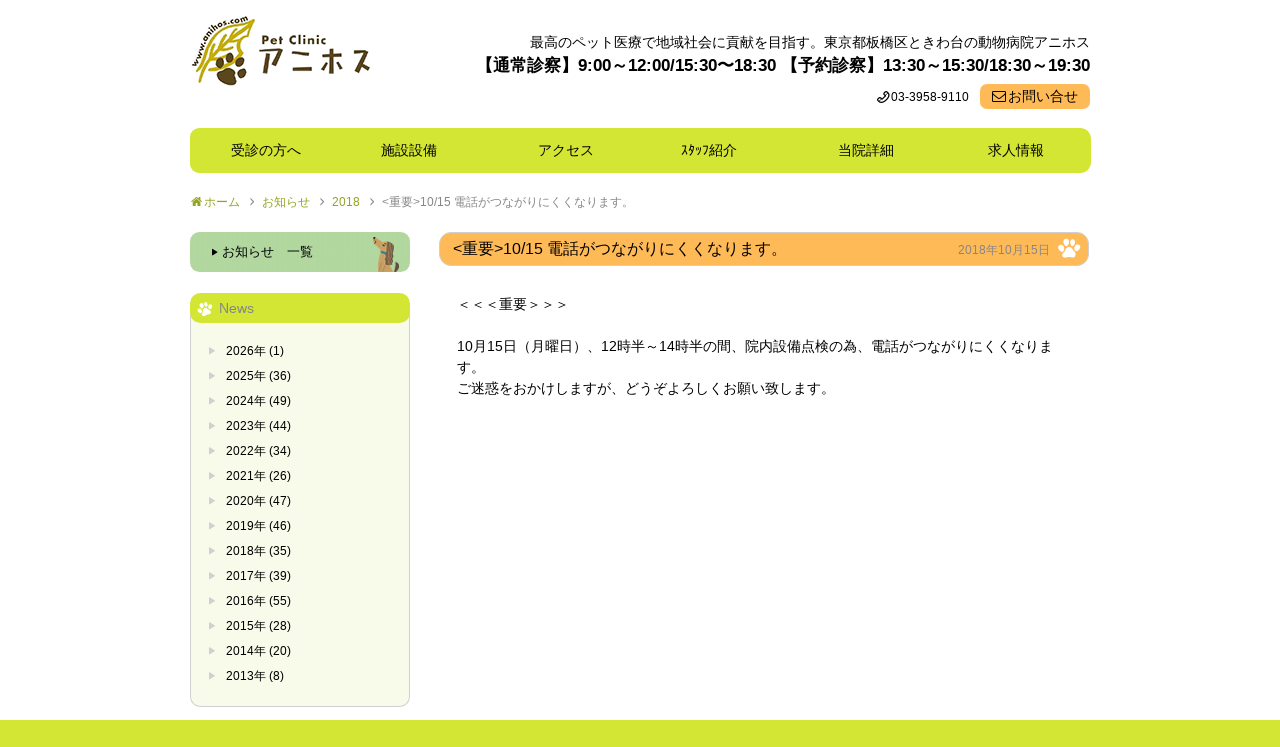

--- FILE ---
content_type: text/html; charset=UTF-8
request_url: https://www.anihos.com/notice/k=399/
body_size: 10826
content:
<!DOCTYPE html>
<html lang="ja">
<head>
<meta charset="utf-8">
<meta name="author" content="CUBIT Technical Team">
<meta name="generator" content="coBiT-MOBILE">
<meta name="keywords" content="板橋区,練馬区,北区,豊島区,和光市,動物病院,ペットクリニック,アニホス,低侵襲外科,高度獣医療">
<meta name="description" content="和光市やときわ台、板橋で動物病院をお探しならPetclinicアニホスへ。埼玉県和光市・練馬など各地からアクセス便利な動物病院です。ときわ台、板橋、和光市近くの動物病院ならペットクリニックアニホスまでお気軽にどうぞ。">
<meta name="viewport" content="width=1024">
<meta property="og:site_name" content="東京都板橋区ときわ台の動物病院　Pet Clinicアニホス">
<meta property="og:url" content="http://www.anihos.com/notice/k=399/">
<meta property="og:title" content="東京都板橋区ときわ台の動物病院　Pet Clinicアニホス">
<meta property="og:type" content="website">
<meta property="og:description" content="「命に対する真剣な対話とこころのこもったふれあいを」をテーマとし、飼い主様にはサービスと喜びを、動物達には最高の医療と安らぎを、そして地域社会にはふれあいと貢献の提供を目指しています。当院が提供するのは、「診療」ではなく「真療」です。飼い主様と患者様が元気な身体だけでなく、「笑顔の見える心」を取り戻し、心豊かな生活を送れることを何よりも願っています。">
<meta property="og:image" content="http://www.anihos.com/common/anihos_ogp.png">
<link rel="shortcut icon" href="/common/favicon.ico">
<link rel="apple-touch-icon" href="/image/144_144/0fad1267796c9f562075500c074046f3.png">
<link rel="stylesheet" media="all" href="/common/allinit.css">
<link rel="stylesheet" media="all" href="/common/p/css/common.css">
<link rel="stylesheet" media="all" href="/common/p/css/swipebox.min.css">
<link rel="stylesheet" media="all" href="/common/p/css/main.css">
<link rel="alternate" type="application/rss+xml" title="RSS" href="/notice/index.rss">
<script src="/common/jquery.js"></script>
<script src="/common/browser.js"></script>
<script src="/common/p/js/common.js"></script>
<script src="/common/p/js/jquery.swipebox.min.js"></script>
<script>
$(function () {
	$('.swipebox').swipebox();
});
</script>
<!--[if lte IE 9]><script src="/common/p/js/html5shiv.js"></script><![endif]-->
<!--[if lte IE 8]><script src="/common/p/js/IE9.js"></script><![endif]-->
<!-- Google tag (gtag.js) -->
<script async src="https://www.googletagmanager.com/gtag/js?id=G-W3HNF5CG6H"></script>
<script>
  window.dataLayer = window.dataLayer || [];
  function gtag(){dataLayer.push(arguments);}
  gtag('js', new Date());

  gtag('config', 'G-W3HNF5CG6H');
</script><style type="text/css">
section[role="main"] > article > hgroup > h2 { border-left: 2px solid #C02631; }
</style>
<title>お知らせ | 東京都板橋区ときわ台の動物病院　Pet Clinicアニホス</title>
</head>
<body class="notice rasberry detail blog" itemscope itemtype="http://schema.org/MedicalWebPage">
<header role="banner" aria-label="header" itemscope itemtype="http://schema.org/WPHeader">
	<div>
		<h1 itemprop="name" title="東京都板橋区ときわ台の動物病院　Pet Clinicアニホス"><a href="/">
		東京都板橋区ときわ台の動物病院　Pet Clinicアニホス
		</a></h1>
		<div>
						<p itemprop="description"><span style="font-size: 1.2em;">最高のペット医療で地域社会に貢献を目指す。東京都板橋区ときわ台の動物病院アニホス</span><br /><span style="font-size: 1.4em;"><a href="https://anihos.com/consultation/"><strong>【通常診察】9:00～12:00/15:30〜18:30 【予約診察】13:30～15:30/18:30～19:30</strong></a></span></p>
						<address>
				<dl>
					<dt></dt><dd>03-3958-9110</dd>
				</dl>
				<a href="/contact/">お問い合せ</a>
			</address>
		</div>
				<nav role="navigation" aria-label="Global Navigation" itemscope itemtype="http://schema.org/SiteNavigationElement">
	<ul>
			<li data-expanded="true" ><a href="/consultation/">受診の方へ</a><ul><li><a href="/consultation/">受診の方へ</a></li><li><a href="/consultation/ope">入院・手術</a></li><li><a href="/consultation/emergency">夜間救急の対応</a></li><li><a href="/consultation/insurance">動物健康保険・お薬・各種証明書</a></li><li><a href="/consultation/dm">各種フィラリア・寄生虫予防・ワクチンDMについて</a></li></ul></li>
			<li data-expanded="true" ><a href="/equipment/">施設設備　</a><ul><li><a href="/equipment/">施設設備　</a></li></ul></li>
			<li data-expanded="true" ><a href="/access/">アクセス</a><ul><li><a href="/access/">アクセス</a></li></ul></li>
			<li data-expanded="true" ><a href="/staff/">ｽﾀｯﾌ紹介　</a><ul><li><a href="/staff/">ｽﾀｯﾌ紹介　</a></li><li><a href="/staff/today">本日の獣医師</a></li></ul></li>
			<li data-expanded="true" ><a href="/info/">当院詳細</a><ul><li><a href="/info/">当院詳細</a></li><li><a href="/info/">当院について</a></li><li><a href="/info/constitution">CSR行動憲章</a></li><li><a href="/info/csr">CSR委員会</a></li><li><a href="/info/privacy-policy">個人情報保護について</a></li><li><a href="/info/company">会社概要</a></li><li><a href="/info/article">アニホス地蔵尊</a></li></ul></li>
			<li data-expanded="true" ><a href="/recruit/">求人情報</a><ul><li><a href="/recruit/">求人情報</a></li><li><a href="/recruit/vt">動物看護師募集中！！</a></li></ul></li>
		</ul>
</nav>	</div>
</header><section role="main">
<nav itemprop="breadcrumb" aria-label="breadcrumb">
	<ol>
		<li><a itemprop="url" href="/">ホーム</a></li>
						<li><a itemprop="url" href="/notice/">お知らせ</a></li>
										<li><a href="/notice/?y=2018">2018</a></li>
						<li><a>&lt;重要&gt;10/15 電話がつながりにくくなります。</a>
					</ol>
</nav><div itemscope itemtype="http://schema.org/WPSideBar">
		<nav data-role="notice_nav">
		<ul>
			<li><a href="/notice/" title="notice">お知らせ　一覧</a></li>
		</ul>
	</nav>
			<aside data-section="category">
		<h1 class="icon_dog">News</h1>
		<ul>
<li><a href="/notice/?y=2026">2026年 (1)</a></li>
<li><a href="/notice/?y=2025">2025年 (36)</a></li>
<li><a href="/notice/?y=2024">2024年 (49)</a></li>
<li><a href="/notice/?y=2023">2023年 (44)</a></li>
<li><a href="/notice/?y=2022">2022年 (34)</a></li>
<li><a href="/notice/?y=2021">2021年 (26)</a></li>
<li><a href="/notice/?y=2020">2020年 (47)</a></li>
<li><a href="/notice/?y=2019">2019年 (46)</a></li>
<li><a href="/notice/?y=2018">2018年 (35)</a></li>
<li><a href="/notice/?y=2017">2017年 (39)</a></li>
<li><a href="/notice/?y=2016">2016年 (55)</a></li>
<li><a href="/notice/?y=2015">2015年 (28)</a></li>
<li><a href="/notice/?y=2014">2014年 (20)</a></li>
<li><a href="/notice/?y=2013">2013年 (8)</a></li>
</ul>

	</aside>
						<aside>
								<h1 class="icon_dog">サイドメニュー</h1>
		<ul>
			<li><a href="/advancedmedical/">低侵襲外科</a></li>
			<li><a href="/advancedveterinary/">高度獣医療</a></li>
			<li><a href="/blog/">アニホスブログ</a></li>
			<li><a href="/care/">アニホスケアホーム</a></li>
			<li><a href="/school/">しつけ教室</a></li>
			<li><a href="/trivia/">ペット豆知識</a></li>
			<li><a href="https://donavi.ne.jp/" target="_blank">アニホスオンラインショップ</a></li>
			<li><a>お知らせ</a></li>
			<li><a href="/conference/">研究発表・メディア</a></li>
			<li><a href="/recruit/">求人情報</a></li>
		</ul>
			</aside>
	</div><div>
	<header>
		<h1>&lt;重要&gt;10/15 電話がつながりにくくなります。<span><time pubdate datetime="2018-10-15T00:00">2018年10月15日</time></span></h1>
	</header>
	<article>
		<div>
		<p><p>＜＜＜重要＞＞＞<br />
<br />
10月15日（月曜日）、12時半～14時半の間、院内設備点検の為、電話がつながりにくくなります。<br />
ご迷惑をおかけしますが、どうぞよろしくお願い致します。</p>
</p>
						</div>
	</article>
</div><aside data-section="social">
	<ul>
		<li data-list="instgram"><a href="https://www.instagram.com/petclinic_anihos/" target="_blank"><img src="/common/p/images/common/logo_instagram.png" alt=""> @petclinic_anihos</a></li>
		<li data-list="instgram"><a href="https://www.instagram.com/petclinic_anihos_photo/" target="_blank"><img src="/common/p/images/common/logo_instagram.png" alt=""> @petclinic_anihos_photo</a></li>


		<li data-list="youtube"><a href="https://www.youtube.com/channel/UCfNCjlzXn5Is_RrOaW9Eo1w" target="_blank"><img src="/common/p/images/common/logo_youtube.png" alt=""></a></li>
		<li data-list="facebook">
			<div>
				<div><a href="https://www.facebook.com/PCAnihos/" target="_blank"><img src="/common/p/images/index/banner_facebook.png" alt="Facebook" width="20" height="20"></a></div>
				<iframe src="http://www.facebook.com/plugins/like.php?href=http://www.anihos.com/&send=false&layout=button_count&width=100&show_faces=false&action=like&colorscheme=light&font&height=21"></iframe>
			</div></li>
		<li data-list="catribbon">
			<a href="https://catribbon.jp/" target="_blank"><img src="/common/p/images/bn_catribbon_big.png" alt="catribbon" width="90"></a>
		</li>

				<li data-list="heartbarrierfreeproject"><a href="http://www.heartbarrierfree.com/" target="_blank"><img src="/common/p/images/index/banner_heartbarrierfreeproject.png" alt="HEART BARRIER FREE POJECT"></a></li>
	</ul>
</aside>
</section>
<footer role="contentinfo">
<div>
	<ul>
		<li><a href="/sitemap/">サイトマップ</a></li>
		<li><a href="/privacy/">プライバシーポリシー</a></li>
	</ul>
	<div itemscope itemtype="http://schema.org/VeterinaryCare">
		<meta itemprop="name" content="東京都板橋区ときわ台の動物病院　Pet Clinicアニホス">
		<span itemprop="address" itemscope itemtype="http://schema.org/PostalAddress"><img src="/common/p/images/common/footer_logo_hires1.png" alt="">〒<data itemprop="postalCode" value="174-0072">174-0072</data> <data itemprop="addressRegion" value="東京都">東京都</data><data itemprop="addressLocality" value="板橋区">板橋区</data><data itemprop="streetAddress" value="南常盤台1-14-9">南常盤台1-14-9</data></span>
		<address itemprop="telephone">03-3958-9110</address>
		<meta itemprop="telephone" content="048-297-8770">
		<p><small>Copyright アニホスフォレスト株式会社 AllRightsReserved.</small></p>
	</div>
</div></footer>
</body>
</html>

--- FILE ---
content_type: text/css
request_url: https://www.anihos.com/common/p/css/common.css
body_size: 32793
content:
@charset "utf-8";

/* ------------------------------------------------------- */
/*                                                         */
/*      coBiT-m CMS Common CSS                             */
/*          * Version 1.0                                  */
/*          * 2014/03/03                                   */
/*          * Author: CUBIT Technical Team                 */
/*                                                         */
/* ------------------------------------------------------- */

/*__________________________________________________________________*/

/* @group Font icon fontello */
@font-face {
	font-family: 'fontello';
	src: url('../../font/fontello.eot?51288823');
	src: url('../../font/fontello.eot?51288823#iefix') format('embedded-opentype'),
	url('../../font/fontello.woff?51288823') format('woff'),
	url('../../font/fontello.ttf?51288823') format('truetype'),
	url('../../font/fontello.svg?51288823#fontello') format('svg');
	font-weight: normal;
	font-style: normal;
}
/* @end */

/* @group Font icon footprints */
@font-face {
	font-family: 'icomoon';
	src:url('../../font/icomoon.eot');
	src:url('../../font/icomoon.eot?#iefix') format('embedded-opentype'),
		url('../../font/icomoon.woff') format('woff'),
		url('../../font/icomoon.ttf') format('truetype'),
		url('../../font/icomoon.svg#icomoon') format('svg');
	font-weight: normal;
	font-style: normal;
}
/* @end */

/* @group Font icon Setting */
body.conference.list [data-section="conf_nav"] > li a::before,
body.staff.list [data-type="veterinary"] > li span::before,
body.list.staff [data-rection="staff_nav"] > li dfn::before,
body.list.staff [data-section="staff_list"] > li::before,
body.equipment section[role="main"] [data-section="floor_nav"] > li a::before,
body.top [data-section="tab"] > ol > li:last-child a::before,
body.contact.thanks section[role="main"] > div > p:last-of-type > a::before,
footer[role="contentinfo"] address::before,
header[role="banner"] div > div address > dl > dt::before,
header[role="banner"] div > div address > a::before,
body [itemprop="breadcrumb"] li a::before,
footer[role="contentinfo"] > div > ul li > a::before,
nav[role="navigation"] [data-expanded="true"] > ul a::before,
div[itemtype$="WPSideBar"] nav ul li > a::before,
div[itemtype$="WPSideBar"] aside > ul > li > a::before,
[class^="icon_"]::before { font-family: "fontello"; font-style: normal; font-weight: normal; speak: none; display: inline-block; text-decoration: inherit; width: 1em; margin-right: .2em; text-align: center; font-variant: normal; text-transform: none; line-height: 1; color: inherit; }
[class="icon_dog"]::before { font-family: 'icomoon'; }
.icon_mail::before { content: '\e800'; }
.icon_phone::before { content: '\e801'; }
.icon_home::before { content: '\e802'; }
.icon_play::before { content: '\e803'; }
.icon_right_open::before { content: '\e804'; }
.icon_camera_outline::before { content: '\e805'; }
.icon_search::before { content: '\e806'; }
.icon_ok::before { content: '\e807'; }
.icon_minus::before { content: '\e808'; }
.icon_tag::before { content: '\e809'; }
.icon_left_open::before { content: '\e810'; }
.icon_right_open::before { content: '\e811'; }
.icon_up_open::before { content: '\e812'; }
.icon_play_1::before { content: '\e813'; }
.icon_plus::before { content: '\e80a'; }
.icon_comment::before { content: '\e80b'; }
.icon_phone::before { content: '\e80c'; }
.icon_menu::before { content: '\e80d'; }
.icon_calendar::before { content: '\e80e'; }
.icon_down_open::before { content: '\e80f'; }
.icon_dog:before { content: "\e600"; }
/* @end */

/* @group Global Setting */
html { font-family: "ヒラギノ角ゴ ProN W3", "Hiragino Kaku Gothic ProN", "メイリオ", Meiryo, sans-serif; font-weight: normal; -webkit-font-smoothing: antialiased; font-size: 62.5%; background-color: #d3e633; }
body { margin: 0; padding: 0; font-size: 14px; line-height: 1.5; background-color: #fff; }
dfn,
em,
address { font-style: normal; }
li { list-style-type: none; }
a { text-decoration: none; color: #000; }
img { vertical-align: middle; }
header::after,
footer::after,
section[role="main"]::after,
section[role="main"] section::after,
section[role="main"] article::after,
section[role="main"] nav::after,
aside::after { content: ''; display: block; height: 0; visibility: hidden; clear: both; }
/* @end */

/* @group Link Style */
body [itemprop="breadcrumb"] li a { color: #878787; }
body.conference.list menu#article_list li a:hover,
body [itemprop="breadcrumb"] li a[href] { color: #95a323; }

body nav[role="navigation"] li[data-expanded] ul a:hover,
body.conference.list menu#article_list li a:hover,
div[itemtype$="WPSideBar"] aside > ul > li > a[href]:hover,
body [itemprop="breadcrumb"] li a[href]:hover { text-decoration: underline; }

body.conference.list [data-section="conf_nav"] > li:hover a::before,
nav[role="navigation"] [data-expanded]:hover > ul a::before,
div[itemtype$="WPSideBar"] aside > ul > li > a[href]:hover::before,
body [itemprop="breadcrumb"] li a[href]:hover::before { text-decoration: none; }

body.staff.list [data-section="staff_list"] > li > a:hover,
body.top [data-section="tab"] > ol > li a:hover > span,
body.notice.list menu#article_list > div li > span a:hover,
body.free div[itemtype$="WPSideBar"] + div a:hover,
body.academic.list [itemtype$="WPSideBar"] + div a:hover { text-decoration: underline; color: #95a323; }

body.trivia.list #article_list > a:hover,
body div[itemtype$="WPSideBar"] + div [data-section="pager"] > li > a:hover { text-decoration: none; color: inherit; }

body.staff.list [data-type="veterinary"] > li:hover,
header[role="banner"] div > div address > a:hover,
div[itemtype$="WPSideBar"] nav:hover { opacity: .6; }
/* @end */

/* @group Header */
header[role="banner"] { position: relative; padding-top: 1em; margin-bottom: 1.45em; }
header[role="banner"] > div { width: 900px; margin: 0 auto; position: relative; }
header[role="banner"] div > div { position: absolute; top: 1.25em; right: 0; max-width: 800px; }
header[role="banner"] div > div address { text-align: right;}
header[role="banner"] div > div address > dl { display: inline-table; margin-right: .5em; }
header[role="banner"] div > div address > dl > * { display: table-cell; font-size: 12px; font-size: 1.2rem; }
header[role="banner"] div > div address > dl > dt:last-of-type::before { margin-left: 1em; }
header[role="banner"] div > div address > dl > dt::before { content: '\e801'; }
header[role="banner"] div > div address > a { width: 110px; }
header[role="banner"] div > div address > a::before { content: '\e800'; }
header[role="banner"] h1[itemprop="name"] { width: 181px; }
header[role="banner"] h1[itemprop="name"] > a { display: block; height: 100px; background: url("/common/p/images/common/header_logo_hires1.png") 0 0 no-repeat; text-indent: 100%; overflow: hidden; white-space: nowrap; }
header[role="banner"] address > a { display: inline-block; padding: .15em .25em; background-color: #ffba58; color: #000; font-size: 12px; font-size: 1.4rem; text-align: center; border-radius: .5em; -webkit-box-sizing: border-box; -moz-box-sizing: border-box; box-sizing: border-box; }
header[role="banner"] [itemprop="description"] { font-size: 12px; font-size: 1.2rem; margin-bottom: .5em; text-align: right; }
header[role="banner"] div >  span { margin-top: 10px;margin-bottom: 10px; }

/* @end */

/* @group Contents Header */
body.top section[role="main"] > header > :first-child { display: none; }
body.top section[role="main"] > header { border: 1px solid #d0d0d0; position: relative; }
.safari body.top section[role="main"] > header { border: none; }
body.top section[role="main"] > header,
body.top section[role="main"] .bx-wrapper .bx-viewport { border-radius: 2.2em; }
/* @end */

/* @group Navigation */
nav[role="navigation"] { margin: 1em 0 0; background-color: #d3e633; border-radius: .65em; font-size: 14px; font-size: 1.4rem; }
nav[role="navigation"] > ul { display: table; width: 100%; padding: 1px; table-layout: fixed; }
nav[role="navigation"] > ul > li { display: table-cell; position: relative; text-align: center; }
nav[role="navigation"] > ul > li > a { display: block; -webkit-box-sizing: border-box; -moz-box-sizing: border-box; box-sizing: border-box; border: 1px solid #d3e633; border-radius: .65em; padding: .725em 2.325em; position: relative; }
.firefox nav[role="navigation"] > ul { display: -moz-box; display: box; }
.firefox nav[role="navigation"] > ul > li { display: block; }
.firefox nav[role="navigation"] > ul > li a { width: 180px; }
/* expanded */
nav[role="navigation"] [data-expanded="true"] > ul { width: 100%; border: 2px solid #d3e633; position: absolute; top: 3.8em; left: -1px; z-index: 15; -webkit-box-sizing: border-box; -moz-box-sizing: border-box; box-sizing: border-box; background-color: #f8faea; padding: 1em; text-align: left; font-size: 13px; font-size: 1.3rem; box-shadow: 1px 1px 1px 0 #878787; display: none; }
.msie8 nav[role="navigation"] [data-expanded="true"] > ul { top: 3.2em; }
nav[role="navigation"] [data-expanded="true"] > ul li:not(:last-child) { margin-bottom: .5em; }
nav[role="navigation"] [data-expanded="true"] > ul a { display: block; padding-left: 1.25em; text-indent: -1.25em; }
.firefox nav[role="navigation"] [data-expanded="true"] > ul a { width: 87.5%; }
nav[role="navigation"] [data-expanded="true"] > ul a::before { content: '\e803'; right: -.5em; position: relative; color: #d0d0d0; }
/* cr */
nav[role="navigation"] li.cr > a { background-color: #ffba58; border: 1px solid #b7c72c; }
nav[role="navigation"] li.cr > a::before,
nav[role="navigation"] li.cr > a::after { font-family: 'icomoon'; content: "\e600"; position: absolute; color: #fddbab; }
nav[role="navigation"] li.cr > a::before { top: -.0945em; left: .25em; font-size: 1.35em; -webkit-transform: rotate(-17deg); -moz-transform: rotate(-17deg); -ms-transform: rotate(-17deg); transform: rotate(-17deg); }
nav[role="navigation"] li.cr > a::after { bottom: .075em; left: 1.075em; -webkit-transform: rotate(23deg); -moz-transform: rotate(23deg); -ms-transform: rotate(23deg); transform: rotate(23deg); }
/* hover */
nav[role="navigation"] [data-expanded="true"]:hover > ul { display: block; }
nav[role="navigation"] [data-expanded="true"]:hover::before { content: ''; display: block; position: absolute; bottom: -.725em; width: 100%; height: 14px; z-index: 20; background: url(/common/p/images/common/bg_nav_expanded.png) center top no-repeat; }
.ios nav[role="navigation"] [data-expanded="true"]:hover::before { bottom: -.72em; }
nav[role="navigation"] .js-down { color: #fff; color: rgba(255,255,255,1); }/* from common.js */
/* @end */

/* @group SideBar */
body:not(.top) div[itemtype$="WPSideBar"] > :not(:last-child) { margin-bottom: 1.5em; }
div[itemtype$="WPSideBar"] { width: 220px; margin-bottom: 1.75em; float: left; }
div[itemtype$="WPSideBar"] nav { margin-bottom: 1.475em; }
div[itemtype$="WPSideBar"] nav ul { background: #d0d0d0 url(/common/p/images/common/p_sidebar.png) top left no-repeat; border-radius: .75em; overflow: hidden; font-size: 0.9em; }
body.top div[itemtype$="WPSideBar"] nav ul { background-position: 25.2px top; }
div[itemtype$="WPSideBar"] nav[data-role="gallery_nav"] ul { position: relative; padding-left: 0.3em; letter-spacing: -1px; background: transparent url(/common/p/images/common/bg_sidebar_gallerynav.png) 0 0 repeat; }
div[itemtype$="WPSideBar"] nav[data-role="blog_nav"] ul { position: relative; padding-left: 0.3em; background: transparent url(/common/p/images/common/bg_sidebar_blognav.png) 0 0 repeat; }
div[itemtype$="WPSideBar"] nav[data-role="notice_nav"] ul { position: relative; padding-left: 0.3em; background: transparent url(/common/p/images/common/bg_sidebar_noticenav.png) 0 0 repeat; }
div[itemtype$="WPSideBar"] nav[data-role="notice_nav"] ul:before,
div[itemtype$="WPSideBar"] nav[data-role="gallery_nav"] ul:before,
div[itemtype$="WPSideBar"] nav[data-role="blog_nav"] ul:before { content: url(/common/p/images/common/p_sidebar_minituredax.png); position: absolute; top: 0.4em; right: -0.8em; }
div[itemtype$="WPSideBar"] aside[data-section="archive"] > h1 { background-color: #d0d0d0; }
div[itemtype$="WPSideBar"] nav ul li > a { display: block; padding: .9em 3.05em .9em .75em; }
body.top div[itemtype$="WPSideBar"] nav ul li > a { display: block; padding: .9em .75em 0.9em 6.6em; }
div[itemtype$="WPSideBar"] nav ul li > a::before { content: '\e803'; font-size: .85em; margin-left: .6em; }
div[itemtype$="WPSideBar"] aside > h1 { position: relative; background-color: #d3e633; border-radius: .75em; padding: .325em .75em; color: #878787; font-weight: normal; z-index: 10; }
.ie8_frontPrint::before { content: "\e600"; margin-right: .5em; font-family: 'icomoon'; }
.ie8_frontPrint::before,
div[itemtype$="WPSideBar"] aside > h1::before { color: #ffffff; font-size: 1.125em; -webkit-transform: rotate(-20deg) translate(-.25em,.075em); -moz-transform: rotate(-20deg) translate(-.25em,.075em); transform: rotate(-20deg) translate(-.25em,.075em); }
div[itemtype$="WPSideBar"] aside > ul { border: 1px solid #d0d0d0; border-top: none; padding: 2em 1.5em 1.5em; border-radius: 0 0 .75em .75em; position: relative; top: -.65em; }
div[itemtype$="WPSideBar"] aside > ul > li > a { display: block; text-indent: -1em; padding-left: 1em; font-size: 12px; font-size: 1.2rem; }
div[itemtype$="WPSideBar"] aside > ul > li > a:not([href]) { font-weight: bold; }
div[itemtype$="WPSideBar"] aside > ul > li > a::before { content: '\e803'; color: #d0d0d0; }
div[itemtype$="WPSideBar"] aside > ul > li:not(:last-child) { margin-bottom: .5em; }
div[itemtype$="WPSideBar"] aside[data-section="category"] > ul { background-color: #f8faea; }
/* @end */


/* @group Breadcrumb */
body [itemprop="breadcrumb"] { margin-bottom: 1.45em; }
body [itemprop="breadcrumb"] > ul { display: table; }
body [itemprop="breadcrumb"] li { display: table-cell; font-size: 12px; font-size: 1.2rem; }
.msie8 body [itemprop="breadcrumb"] li { padding-right: .75em; }
body [itemprop="breadcrumb"] li:first-of-type a[href]::before { content: '\e802'; }
body [itemprop="breadcrumb"] li:not(:first-of-type) a::before { content: '\e804'; font-size: 1.275em; position: relative; top: .05em; margin-left: .2em; color: #878787; }
/* IE8対策 */
.msie8 .first::before { content: '\e802'; font-family: "fontello"; margin-right: .5em; color: #95a323; }
.msie8 body [itemprop="breadcrumb"] .not_first::before { content: '\e804'; font-size: 1.275em; position: relative; top: .1em; margin-right: .5em; color: #878787; background-color: #fff;font-family: "fontello"; }
/* @end */


/* @group Aside social */
aside[data-section="social"] { clear: both; margin-top: 1.75em; }
aside[data-section="social"] ul { display: table; margin-left: auto; }
aside[data-section="social"] ul > li:not(:last-child) { padding-right: .5em; }
aside[data-section="social"] ul > li:first-child { padding-right: 17px; }
aside[data-section="social"] ul > li { display: table-cell; vertical-align: middle; }
aside[data-section="social"] ul > li[data-list="facebook"] > div { padding-bottom: 6px; display: table; vertical-align: middle; }
aside[data-section="social"] ul > li[data-list="facebook"] > div > div,
aside[data-section="social"] ul > li[data-list="facebook"] > div > iframe { display: table-cell; vertical-align: middle; }
aside[data-section="social"] ul > li[data-list="facebook"] > div > div { border-right: #fff 2px solid; }
aside[data-section="social"] ul > li[data-list="facebook"] > div > div img { border-radius: 3px; vertical-align: bottom; }
/* aside[data-section="social"] ul > li[data-list="facebook"] > div > iframe { padding-top: 1px; width: 92px; height: 20px; }*/
aside[data-section="social"] ul > li[data-list="facebook"] > div > iframe { padding-top: 0px; width: 0px; height: 0px; }
aside[data-section="social"] ul > li[data-list="facebook"] { width: 22px; }
.msie8 aside[data-section="social"] ul > li[data-list="facebook"] iframe { width: 27px; height: 23px; }
aside[data-section="social"] ul > li[data-list="google"] > div { width: 64px !important; }
aside[data-section="social"] ul > li[data-list="mixi"] { width: 51px; }
aside[data-section="social"] ul > li[data-list="heartbarrierfreeproject"] img { width: 80px; }
/* @end */


/* @group Footer */
footer[role="contentinfo"] { background-color: #d3e633; font-size: 12px; font-size: 1.2rem; min-height: 100px; clear: both; }
footer[role="contentinfo"] > div { width: 900px; margin: 0 auto; display: table; table-layout: fixed; -webkit-box-sizing: border-box; -moz-box-sizing: border-box; box-sizing: border-box; padding-top: 1.25em; }
footer[role="contentinfo"] > div > ul li { display: inline-block; }
footer[role="contentinfo"] > div > ul li:not(:first-child) { margin-left: .5em; }
footer[role="contentinfo"] > div > ul li > a::before { content: '\e803'; color: #878787; }
footer[role="contentinfo"] > div > div { text-align: right; }
footer[role="contentinfo"] > div > * { display: table-cell; vertical-align: top; }
footer[role="contentinfo"] [itemprop="address"] { margin-bottom: .25em; }
footer[role="contentinfo"] [itemprop="address"] > img { margin-right: 1em; position: relative; top: -.25em; }
footer[role="contentinfo"] address { margin-left: 1em; display: inline; }
footer[role="contentinfo"] address::before { content: '\e801'; margin-right: .5em; }
/* @end */


/* @group Pager */
[data-section="pager"] { display: table; margin: 2em auto; }
[data-section="pager"] > li { display: table-cell; padding-left: .75em; text-align: center; }
[data-section="pager"] > li > a { display: block; border: 1px solid #d0d0d0; border-radius: .75em; color: #878787; padding: .165em .575em; }
[data-section="pager"] > li:hover > a { background-color: #d3e633; }
[data-section="pager"] > li span,
[data-section="pager"] > li em { display: block; padding: .165em .575em; border: 1px solid #d0d0d0; border-radius: .75em; }
[data-section="pager"] > li span { color: #ccc; }
[data-section="pager"] > li em { color: #878787; background-color: #d3e633; }
[data-section="pager"] > li:first-child { padding: 0; }
[data-section="pager"] > li:first-child,
[data-section="pager"] > li:last-child { padding: .175em .75em; }
/* @end */

/* @group Hover */
body.top section[role="main"] > nav li > a:hover dd { text-decoration: underline; }
/* @end */

/* @group back_to_top back_to_schedule */
[data-role^="back_to_"] { margin: 2em auto; text-align: center; }
[data-role^="back_to_"] > a { display: inline-block; padding: 1.15em; width: 300px; border: 1px solid #d0d0d0; border-radius: .75em; box-sizing: border-box; -moz-box-sizing: border-box; }
[data-role^="back_to_"] > a span { position: relative; }
[data-role^="back_to_"] > a span::before { position: absolute; top: 50%; left: -1.6em; margin-top: -.7em; display: block; content: '\e803'; font-family: 'fontello'; color: #d0d0d0; height: 1em; width: 1em; }
/* @end */

/* @group Hover Effect */
body.gallery [itemtype*="ImageGallery"] [data-section="gallery"] > li:hover { opacity: 1; }
body.contact button:hover,
body.free.kawaguchi .banners a:hover,
body.free.advancedmedical .banners a:hover,
body.contact.input form > p > button:hover,
body.gallery [itemtype*="ImageGallery"] [data-section="gallery"] > li { opacity: .75; }
body.gallery [itemtype*="ImageGallery"] [data-section="gallery"] > li:hover { border-color: #ffba58; }
[data-role^="back_to_"] > a:hover,
body.free.equipment section[role="main"] [data-section="floor_nav"] > li:hover,
body.free.equipment section[role="main"] > div table td a:hover,
body.trivia.list #article_list > a:hover { background-color: #f8faea!important; }
/* @end */

/* @group Contents Common */
body.staff div[itemtype$="WPSideBar"] + div > header ~ *:not(h2),
body.free div[itemtype$="WPSideBar"] + div > div,
body.free div[itemtype$="WPSideBar"] + div ul,
body.free div[itemtype$="WPSideBar"] + div dl { margin: 1.1em 1.43em; }
body:not(.top) div[itemtype$="WPSideBar"] + div > header h1 img { max-width: 650px; }
/* h1 and h2 style*/
body:not(.top) div[itemtype$="WPSideBar"] + div > header h1:not([data-type="header_image"]) { display: block; margin-bottom: 1.8em; background-color: #ffba58; }
.frame [data-section="frame_data"] h2,
body:not(.top) div[itemtype$="WPSideBar"] + div > h2,
body.xblg.detail [itemtype$="WPSideBar"] + div > article h1,
body.blog.detail [itemtype$="WPSideBar"] + div > article h1,
body.list menu > article h1 { margin: 1.875em 0 1.875em; background-color: #d3e633; clear: both; }

.frame [data-section="frame_data"] h2,
body:not(.top) div[itemtype$="WPSideBar"] + div > header h1:not([data-type="header_image"]),
body:not(.top) div[itemtype$="WPSideBar"] + div > h2,
body.xblg.detail [itemtype$="WPSideBar"] + div > article h1,
body.blog.detail [itemtype$="WPSideBar"] + div > article h1,
body.list menu > article h1 { position: relative; padding: .5em 2.5em .5em .8em; font-size: 16px; font-size: 1.6rem; font-weight: normal; line-height: 1; border: #d0d0d0 1px solid; border-radius: .75em; }

/*icon*/
.frame [data-section="frame_data"] h2::after,
.ie8_print:not(.ie8_not_print)::after,
body:not(.top) div[itemtype$="WPSideBar"] + div > header h1:not([data-type="header_image"])::after,
body:not(.top) div[itemtype$="WPSideBar"] + div > h2::after,
body.xblg.detail [itemtype$="WPSideBar"] + div > article h1::after,
body.blog.detail [itemtype$="WPSideBar"] + div > article h1::after,
body.list menu > article h1::after { position: absolute; top: 50%; right: 0; margin-top: -.5em; margin-right: .3em; content: "\e600"; font-family: 'icomoon'; color: #fff; font-size: 22px; font-size: 2.25rem; }

section[role="main"] > section,
section[role="main"] > article,
section[role="main"] > nav { position: relative; word-wrap: break-word; }
body:not(.top) section[role="main"],
body.top section[role="main"] { width: 900px; margin: 0 auto 1.5em; position: relative; }
body:not(.top) section[role="main"] > div[itemtype$="WPSideBar"] + div,
body:not(.top) section[role="main"] > div[itemtype$="WPSideBar"] + article { width: 650px; float: left; margin-left: 29px; }
div[itemtype$="WPSideBar"],
body:not(.top) section[role="main"] > div[itemtype$="WPSideBar"] + div,
body:not(.top) section[role="main"] > div[itemtype$="WPSideBar"] + article { margin-bottom: 1.75em; }
/* table */
table.basic { margin: auto; width: 610px; font-size: 0.9em; }
table.basic.wdt50 { width: 50%; margin: 1em 0 2em; }
table.basic th,
table.basic td { vertical-align: top; }
table.basic th { text-align: left; font-weight: normal; background-color: #f8faea; }
table.basic.wdt50 th { width: 20%; }
table.basic td { color: #555; }
table.basic th.table_ttl { text-align: center; font-weight: bold !important; }
table.two-column td { width: 50%; }
table.three-column td { width: 33%; }
table.b1 { border: #d0d0d0 1px solid; }
table.b2 { border: #d0d0d0 2px solid; }
table.bt th,
table.bt td { border-top: #d0d0d0 1px solid; }
table.br th,
table.br td { border-right: #d0d0d0 1px solid; }
table.f12 { font-size: 12px; font-size: 1.2rem; }
table.pad10 th,
table.pad10 td { padding: 1em; }
table.pad08 th,
table.pad08 td { padding: .8em 1em; }
table.basic td img { max-width: 80%; }
/* text */
.col_green { color: #95a323; }
.col_gray { color: #ccc; }
.tex_l { font-size: 1.8rem;}
.tex_xl { font-size: 2.6rem;}
.weight_b { font-weight: bold; }
/* @end */

/* @group Free Contents */
body.free div[itemtype$="WPSideBar"] + div > * { margin-bottom: 1.8em; }
body.free div[itemtype$="WPSideBar"] + div > header figure,
body.free div[itemtype$="WPSideBar"] + div > header figure img { max-width: 100%; }
body.free div[itemtype$="WPSideBar"] + div > div { line-height: 1.8; word-break: break-all; }
body.free div[itemtype$="WPSideBar"] + div .img_copy { margin-right: 1.4em; margin-left: 1.4em; }
body.free div[itemtype$="WPSideBar"] + div .img_copy:after { display: block; clear: both; content: ''; height: 0; overflow: hidden; }
body.free div[itemtype$="WPSideBar"] + div .img_copy > img { margin-bottom: 1.3em; max-width: 240px; }
body.free div[itemtype$="WPSideBar"] + div .img_copy.right > img { float: right; margin-left: 1.8em; }
body.free div[itemtype$="WPSideBar"] + div .img_copy.left > img { float: left; margin-right: 1.8em; }
body.free div[itemtype$="WPSideBar"] + div > figure { margin: 1.8em auto 1em 1.3em; }
body.free div[itemtype$="WPSideBar"] + div > figure img { max-width: 184px; }
body.free div[itemtype$="WPSideBar"] + div > figure img + img { margin-left: 1.8em; }
/* @end */

/* @group blog detail */
body.list div[itemtype$="WPSideBar"] + div article > div > *,
body.detail div[itemtype$="WPSideBar"] + div article > div > * { margin: 1em auto 1.8em; word-break: break-all; }
body.detail div[itemtype$="WPSideBar"] + div > header figure,
body.detail div[itemtype$="WPSideBar"] + div > header figure img { max-width: 100%; }
body.list div[itemtype$="WPSideBar"] + div article > div .img_copy:after,
body.detail div[itemtype$="WPSideBar"] + div article > div .img_copy:after { display: block; clear: both; content: ''; height: 0; overflow: hidden; }
body.list div[itemtype$="WPSideBar"] + div article > div .img_copy > img ,
body.detail div[itemtype$="WPSideBar"] + div article > div .img_copy > img { margin-bottom: 1.3em; max-width: 240px; }
body.list div[itemtype$="WPSideBar"] + div article > div .img_copy.right > img,
body.detail div[itemtype$="WPSideBar"] + div article > div .img_copy.right > img { float: right; margin-left: 1.8em; }
body.list div[itemtype$="WPSideBar"] + div article > div .img_copy.left > img,
body.detail div[itemtype$="WPSideBar"] + div article > div .img_copy.left > img { float: left; margin-right: 1.8em; }
body.list div[itemtype$="WPSideBar"] + div article > div > figure img,
body.detail div[itemtype$="WPSideBar"] + div article > div > figure img { max-width: 184px; }
body.list div[itemtype$="WPSideBar"] + div article > div > figure img + img,
body.detail div[itemtype$="WPSideBar"] + div article > div > figure img + img { margin-left: 25px; }
body.trivia.detail div[itemtype$="WPSideBar"] + div article > div > div { margin: 1em auto 1.8em; width: 610px; word-break: break-all; }
body.trivia.detail div[itemtype$="WPSideBar"] + div article > div > figure { margin: 1em auto 1.8em; width: 610px; word-break: break-all; }
body.trivia.detail div[itemtype$="WPSideBar"] + div article > div > figure img + img { margin-left: 24px; }
/* @end */

/* @group Gallery */
body.gallery [itemtype*="ImageGallery"] [data-section="gallery"] { margin: 0 1.1em; }
body.gallery [itemtype*="ImageGallery"] [data-section="gallery"] > li,
body.gallery [itemtype*="ImageGallery"] [data-section="gallery"] > li > img { height: 62px; width: 62px; }
body.gallery [itemtype*="ImageGallery"] [data-section="gallery"] > li { width: 62px; border: 2px solid #d0d0d0;; float: left; margin: 0 3px 3px 0; overflow: hidden; }
body.gallery [itemtype*="ImageGallery"] [data-section="gallery"] > li:nth-child(9n) { margin-right: 0; }
body.gallery [itemtype*="AboutPage"] > figure { text-align: center; }
body.gallery [itemtype*="AboutPage"] img,
body.gallery [itemtype*="ImageGallery"] [data-section="gallery"] > li > img { max-width: 100%; }
body.gallery [itemtype*="ImageGallery"] [data-section="gallery"]::after { content: ''; display: block; height: 0; clear: both; visibility: hidden; }
/* subpage */
body.gallery [itemtype*="AboutPage"] figure { margin-bottom: 1.75em; }
body.gallery [itemtype*="AboutPage"] figure + div { word-break: break-all; }
/* @end */

/* @group Contents Form */
/* Button */
body.contact.check section[role="main"] div > form[method="post"] > button,
body.contact form > p > button { cursor: pointer; width: 170px; height: 60px; font-size: 15px; font-size: 1.5rem; -webkit-appearance: none; background: #ffba58; border: none; border-radius: .75em; width: 240px; }
body.contact.check section[role="main"] div > form[method="post"] > button::before,
body.contact form > p > button::before { font-family: "fontello"; content: '\e803'; font-size: .85em; margin-right: .6em; }

body.contact.check section[role="main"] div > form[method="post"] > button { margin-top: 0; height: 60px; font-size: 1.5rem; cursor: pointer; }
body.contact.check section[role="main"] div > form[method="post"]:nth-of-type(1) > button { background: #d0d0d0; }
body.contact.check section[role="main"] div > form[method="post"]:nth-of-type(1) > button::before { -webkit-transform: rotate(180deg); -moz-transform: rotate(180deg); -ms-transform: rotate(180deg); transform: rotate(180deg); display: inline-block; }
/* Index */
body.contact form textarea { resize: none; }
body.contact section[role="main"] > div > header { display: none; }
body.contact .error_txt { color: #a9010d; display: block; margin-top: .5em; }
body.contact section[role="main"] > div > p { font-size: .75em; }
body.contact section[role="main"] > div > p strong { color: #a9010d; }
body.contact form input { border: 1px solid #a7a7a7; }
body.contact.input form { margin: 2em auto 0; width: 100%; }
body.contact.input form > p { text-align: right; margin-top: 1.25em; text-align: center; }
body.contact fieldset > legend { display: none; }
body.contact.check section[role="main"] dl,
body.contact fieldset > p[class] { display: table; width: 100%; }
body.contact fieldset > p[class] > label { display: table-row; }
body.contact.check section[role="main"] dl > *,
body.contact fieldset > p[class] > label > * { display: table-cell; }
body.contact.check section[role="main"] dl > dt,
body.contact fieldset > p[class] > label > span:first-of-type { width: 155px; background-color: #f8faea; background-clip: padding-box; padding: .8em 1em; text-align: center; font-size: .75em; border-right: 1px solid transparent; border-bottom: 2px solid transparent; color: #696969; vertical-align: middle; }
body.contact.check section[role="main"] dl > dt { padding: 1.05em 1em; }
body.contact.check section[role="main"] dl > dd,
body.contact fieldset > p[class] > label > span:last-of-type { background-color: #f5f5f5; border-left: 1px solid transparent; border-bottom: 2px solid transparent; color: #696969;  background-clip: padding-box; padding: .5em 1em; vertical-align: middle; }
body.contact fieldset > p[class] > label > span:last-of-type > * { width: 100%; margin: 0; padding: .2em .75em; vertical-align: middle; min-height: 24px; -webkit-box-sizing: border-box; -moz-box-sizing: border-box; box-sizing: border-box; }
body.contact fieldset > p[class] > label > span:last-of-type .separate_hyphen { padding: 0; }
body.contact fieldset > p[class] > label > span:last-of-type > select { width: 470px; }
body.contact fieldset > p[class] > label > span:last-of-type > input[type="tel"] { width: auto; }
body.contact form .need_txt { color: #a9010d; border: 1px solid #a9010d; border-radius: .45em; font-size: 10px; font-size: 1rem; padding: .15em .35em; margin: 0 .75em; }
body.contact fieldset > p[class] > label > span textarea { height: 140px; }
/* Check */
body.contact.check section[role="main"] section[role="main"] > div > div { float: none; width: auto; margin: 2em 0 0; padding: 0 80px; }
body.contact.check section[role="main"] div > form[method="post"] { margin-top: 0; display: inline-block; }
body.contact.check section[role="main"] div > form[method="post"]:nth-of-type(1) { border-right: 30px solid transparent; }
body.contact.check section[role="main"] div > form[method="post"]:nth-of-type(2) { border-left: 30px solid transparent; }
body.contact.check section[role="main"] dl:first-of-type { margin: 2em auto 0; }
body.contact.check section[role="main"] dl { margin: 0 auto 0; width: 100%; }
body.contact.check section[role="main"] dl > dd { font-size: .75em; }
body.contact.check section[role="main"] section[role="main"] > div > div::after { content: ''; display: block; height: 0; clear: both; visibility: hidden; }
body.contact.check section[role="main"] [data-section="form_box"] { text-align: center; margin-top: 1.25em; }
body.contact.check section[role="main"] div::after { content: ''; display: block; height: 0; clear: both; visibility: hidden; }
.msie8 body.contact.check section[role="main"] dl,
.msie8 body.contact fieldset > p[class] { margin-bottom: 1px; }
.msie9 body.contact fieldset .inputtexttel [id^="form_"],
.msie8 body.contact fieldset .inputtexttel [id^="form_"] { width: 66px; }
/* Message */
body.contact.thanks section[role="main"] > div { text-align: center; }
body.contact.thanks section[role="main"] > div > p:first-of-type { margin-top: 8em; line-height: 1.75; font-size: 15px; font-size: 1.5rem; }
body.contact.thanks section[role="main"] > div > p:last-of-type { margin: 2em 0 16em; font-size: 14px; font-size: 1.4rem; }
body.contact.thanks section[role="main"] > div > p:last-of-type > a { color: #95a323; }
body.contact.thanks section[role="main"] > div > p:last-of-type > a::before { content: '\e803'; }
/* @end */

--- FILE ---
content_type: text/css
request_url: https://www.anihos.com/common/p/css/main.css
body_size: 19994
content:
@charset "utf-8";

/* ------------------------------------------------------- */
/*                                                         */
/*      coBiT-m CMS Main CSS                               */
/*          * Version 1.0                                  */
/*          * 2014/03/03                                   */
/*          * Author: CUBIT Technical Team                 */
/*                                                         */
/* ------------------------------------------------------- */

/*__________________________________________________________________*/

/* @group Top */
body.top div[itemtype$="WPSideBar"] { margin-bottom: 0; }
body.top div[itemtype$="WPSideBar"] aside > ul { top: 0; margin-top: -.65em; }

body.top section[role="main"]::before { content: ''; display: block; background: url(/common/p/images/loading_kv.gif); width: 32px; height: 32px; left: 50%; top: 126px; position: absolute; }
body.top section[role="main"].loaded::before { content: none; display: none; }
body.top .bx-viewport > ul { overflow: hidden; height: 250px; }
body.top [data-section="slide"] { margin-bottom: 3.5em; position: relative; height: 250px; visibility: hidden; }
.safari .bx-wrapper { border-radius: 2.5em; }
.safari .bx-wrapper .bx-viewport { border: 1px solid transparent; box-sizing: border-box; background-color: #f3efe3; }
body.top section[role="main"] > nav { clear: both; }
body.top section[role="main"] > nav > ul { display: table; width: 100%; table-layout: fixed; }
body.top section[role="main"] > nav > ul > li { -webkit-box-sizing: border-box; -moz-box-sizing: border-box; box-sizing: border-box; display: table-cell; text-align: center; font-size: .85em; }
body.top section[role="main"] > nav li > a { display: block; padding: 110px 3px 0; position: relative; color: #878787; }
body.top section[role="main"] > nav li > a dt { display: block; margin: 1.25em 0 .25em; font-size: 14px; font-size: 1.4rem; color: #000; }
body.top section[role="main"] > nav li > a dt::before { content: '\e803'; font-family: "fontello"; font-size: .85em; margin-right: .6em; }
body.top section[role="main"] > nav > ul > li:first-child > a dt { font-size: 13px; font-size: 1.3rem; }
body.top section[role="main"] > nav > ul > li a::before { content: ''; display: block; height: 110px; width: 110px; position: absolute; top: 0; left: 50%; margin-left: -55px; border-radius: 50%; }

.ie8_nav1 > a::before,
body.top section[role="main"] > nav > ul > li:nth-child(1) a::before { background-image: url(/common/p/images/index/nav_01.png); }
.ie8_nav2 > a::before,
body.top section[role="main"] > nav > ul > li:nth-child(2) a::before { background-image: url(/common/p/images/index/nav_02.png); }
.ie8_nav3 > a::before,
body.top section[role="main"] > nav > ul > li:nth-child(3) a::before { background-image: url(/common/p/images/index/nav_03.png); }
.ie8_nav4 > a::before,
body.top section[role="main"] > nav > ul > li:nth-child(4) a::before { background-image: url(/common/p/images/index/nav_04.png); }
.ie8_nav5 > a::before,
body.top section[role="main"] > nav > ul > li:nth-child(5) a::before { background-image: url(/common/p/images/index/nav_05.png); }
.ie8_nav6 > a::before,
body.top section[role="main"] > nav > ul > li:nth-child(6) a::before { background-image: url(/common/p/images/index/nav_06.png); }
body.top section[role="main"] > nav > ul > li a::before { background-color: rgba(255,241,0,1); }
.msie8 body.top section[role="main"] > nav > ul > li a::before { background-color: rgb(255,241,0); }
body.top section[role="main"] > nav > ul > li:hover a::before { background-color: rgba(255,241,0,.6) !important; }

body.top [data-section="tab"] { width: 660px; }
body.top [data-section="tab"] .title-box { position: relative; top: -20px; left: -1px; }
body.top [data-section="tab"] .title-box h2 { width: 314px; border: 1px solid #d0d0d0; border-bottom: none; border-radius: .75em .75em 0 0; text-align: center; cursor: pointer; padding: .5em; float: left; font-weight: normal; }
body.top [data-section="tab"] .title-box h2[itemprop="name"] { background-color: #d0d0d0; }
body.top [data-section="tab"] .title-box h2.select { background-color: #fff; }
:not(.msie8) body.top [data-section="tab"] .title-box h2:not(.select) { padding: .2em .5em; position: relative; bottom: -.6em; }
:not(.msie8) body.top [data-section="tab"] .title-box h2:not(.select):hover { padding: .5em; bottom: 0; }
body.top [data-section="tab"] > ol { clear: both; margin-top: -10px; }
body.top [data-section="tab"] > ol > li { padding: 1.265em 1.25em; border-top: 1px dotted #d0d0d0; font-size: 12px; font-size: 1.2rem; vertical-align: middle; }
body.top [data-section="tab"] > ol > li time { color: #878787; margin-right: 1.5em; }
body.top [data-section="tab"] > ol > li:last-child { text-align: right; }
body.top [data-section="tab"] > ol > li:last-child a::before { content: '\e803'; color: #d0d0d0; }
body.top [data-section="tab"] > .hide { display: none; }
body.top [data-section="tab"] > ol > li strong { font-size: 11px; font-size: 1.1rem; font-weight: normal; margin-left: .95em; border-radius: .4em; padding: .1em .5em; color: #2f2f2f; vertical-align: middle; }
.win body.top [data-section="tab"] > ol > li strong { font-size: 10px; font-size: 1rem; }
body.top [data-section="tab"] > ol > li .seminar { background-color: #96d5ef; }
body.top [data-section="tab"] > ol > li .event { background-color: #96efdf; }
body.top [data-section="tab"] > ol > li .academic { background-color: #ff8758; color: #fff; }
body.top [data-section="tab"] > ol > li .book { background-color: #ffba58; }
body.top [data-section="tab"] > ol > li .other { background-color: #fff558; }
/* hack section */
.top section[role="main"] > header ~ * * { -webkit-backface-visibility: hidden; }
.mac.safari body.top [data-section="tab"] > h2:not(.select) { bottom: -.75em; }
.mac.safari body.top [data-section="tab"] > h2:not(.select):hover { bottom: 0; }
.mac.safari body.top [data-section="tab"] > ol > li { padding: 1.33em 1.25em; }
.ios body.top [data-section="tab"] > h2:not(.select) { bottom: -.775em; }
.ios body.top [data-section="tab"] > h2 { padding: .9em .5em; }
.ios body.top [data-section="tab"] > h2:not(.select) { padding: .5em .5em; }
.ios body.top [data-section="tab"] > ol > li { padding: 1.225em 1.25em; }

body.top .top-wrapper {
	margin: 20px 0 30px;
	width: 100%;
	display: -ms-flexbox;
	display: -webkit-flex;
	display: -webkit-box;
	display: flex;
	-webkit-flex-wrap: wrap;
	-moz-flex-wrap: wrap;
	-ms-flex-wrap: wrap;
	flex-wrap: wrap;
	-webkit-box-lines: multiple;
	-moz-box-lines: multiple;
	-ms-flex-pack: justify;
	-webkit-justify-content: flex-start;
	justify-content: flex-start;
}
body.top .top-innner-left { width: 220px; }
body.top .top-innner-right { margin-top: 20px; margin-left: 20px; width: 660px; box-sizing: border-box; }
body.top .top-innner-right { border: 1px solid #d0d0d0; border-top: none; border-radius: 0 0 .75em .75em; }
.msie8 body.top .top-innner-left { float: left; }
.msie8 body.top .top-innner-right { float: right; height: 410px; }
.msie8 body.top .top-wrapper::after { content: ''; display: block; height: 0; visibility: hidden; clear: both; }
/* @end */

/* @group Staff */
body.staff [data-type="hidden"] { display: none; }
body.staff.list section[role="main"] [data-type="veterinary"] figure { width: 130px; height: 70px; margin-bottom: .5em; border:1px solid #d0d0d0; }
body.staff.list section[role="main"] [data-type="veterinary"] figure > img { max-width: 100%; }
body.staff.list section[role="main"] > div header + p { font-size: 13px; font-size: 1.3rem; }
body.staff.list [data-rection="staff_nav"] > li { -webkit-box-sizing: border-box; -moz-box-sizing: border-box; box-sizing: border-box; border: 1px solid #d0d0d0; width: 290px; float: left; border-radius: .75em; margin: 0 0 29px 29px; }
body.staff.list [data-rection="staff_nav"] > li:hover { background-color: #f8faea; }
body.staff.list [data-rection="staff_nav"] > li:nth-of-type(odd) { margin-left: 0; }
body.staff.list [data-rection="staff_nav"] > li:nth-last-of-type(-n+2) { margin-bottom: 0; }
body.staff.list [data-rection="staff_nav"] > li a { display: block; padding: 1.25em 2.5em; color: #000; text-decoration: none; font-size: 13px; font-size: 1.3rem; }
body.staff.list [data-rection="staff_nav"] > li dfn { display: block; font-size: 14px; font-size: 1.4rem; font-weight: bold; margin-bottom: .25em; margin-left: -1.175em; }
body.staff.list [data-section="staff_list"] > li { width: 130px; float: left; margin-left: 29px; margin-bottom: 15px; font-size: 13px; font-size: 1.3rem; }
body.conference.list [data-section="conf_nav"] > li a::before,
body.staff.list [data-type="veterinary"] > li span::before,
body.staff.list [data-rection="staff_nav"] > li dfn::before,
body.staff.list [data-section="staff_list"] > li::before { content: '\e803'; color: #d0d0d0; }
body.staff.list [data-type="veterinary"] > li::before { content: none; display: none; }
body.staff.list [data-section="staff_list"] > li:nth-child(4n+1) { margin-left: 0; }
body.staff.list [data-rection="staff_nav"]::after,
body.staff.list [data-section="staff_list"]::after { content: ''; display: block; height: 0; visibility: hidden; clear: both; }



body.staff.today .attend_staff_wrap { position: relative; padding: 0; width: 610px; border: #ddd 1px solid; border-bottom: none; }
body.staff.today ul.attend_staff { margin: 0; padding: 0; }
body.staff.today ul.attend_staff li { border: #ddd 1px solid; border-top: none; border-left: none; box-sizing: border-box; -moz-box-sizing: border-box; }
body.staff.today ul.attend_staff li { float: left; padding: .5em; width: 203px; }
body.staff.today ul.attend_staff li:nth-child(3n) { width: 204px; border-right: none; }
body.staff.today ul.attend_staff::after { content: ''; display: block; clear: both; height: 0; }
body.staff.today .attend_staff_wrap::after { position: absolute; bottom: 0; content: ''; display: block; width: 610px; height: 0; border-top: #ddd 1px solid; }

/* detail */
body.staff.detail section[role="main"] [data-section="prof"] { table-layout: fixed; width: 610px; }
body.staff.detail section[role="main"] [data-section="prof"] th,
body.staff.detail section[role="main"] [data-section="prof"] td { padding: 7px; padding: .75rem; }
body.staff.detail section[role="main"] [data-section="prof"] th { width: 175px; font-size: 12px; font-size: 1.2rem; color: #878787; text-align: left; font-weight: normal; }
body.staff.detail section[role="main"] [data-section="prof"] td { font-size: 13px; font-size: 1.3rem; }
body.staff.detail section[role="main"] div > figure { display: table; }
body.staff.detail section[role="main"] div > figure > * { display: table-cell; vertical-align: top; }
body.staff.detail section[role="main"] div > figure > img { border: 1px solid #d0d0d0; }
body.staff.detail section[role="main"] [data-type="noimage"] { width: 260px; }
body.staff.detail section[role="main"] div > figure > figcaption { padding-right: 2.1em; }
body.staff.detail section[role="main"] div dl { border: 1px solid #d0d0d0; background-color: #f8faea; padding: 1em; margin-bottom: 1em; margin-right: 1em; }
body.staff.detail section[role="main"] div dl dt,
body.staff.detail section[role="main"] div dl dd { font-weight: bold; text-align: center; }
body.staff.detail section[role="main"] div dl dd > span { font-weight: normal; margin-left: .5em; color: #878787; font-size: 13px; font-size: 1.3rem; }
body.staff.detail section[role="main"] [data-type="noimage"] + p,
body.staff.detail section[role="main"] div > figure > figcaption p { line-height: 1.75; }
body.staff.detail section[role="main"] [data-type="noimage"] { float: left; margin-top: 0; }
body.staff.detail section[role="main"] header + div::after { content: ''; display: block; height: 0; clear: both; visibility: hidden; }
/* @end */

/* @group Free */

/* Equipment */
body.free.equipment #cboxOverlay { background: #fff url(/common/p/images/btn_overlay.png) 97% 5% no-repeat; }
/* body.free.equipment section[role="main"] > div > h2:nth-of-type(1) { background-color: #96d5ef; }
body.free.equipment section[role="main"] > div > h2:nth-of-type(2) { background-color: #96efdf; }
body.free.equipment section[role="main"] > div > h2:nth-of-type(3) { background-color: #fff558; }
body.free.equipment section[role="main"] > div > h2:nth-of-type(4) { background-color: #ffba58; }
body.free.equipment section[role="main"] > div > h2:nth-of-type(5) { background-color: #ff8758; } */
body.free.equipment section[role="main"] [data-section="floor_nav"] { margin: 1.3em 0; }
body.free.equipment section[role="main"] [data-section="floor_nav"] > li { float: left; width: 98px; margin-left: 2.05em; text-align: center; border: #d0d0d0 1px solid; -webkit-box-sizing: border-box; -moz-box-sizing: border-box; box-sizing: border-box; border-radius: .75em; }
body.free.equipment section[role="main"] [data-section="floor_nav"] > li:first-child { margin-left: 0; }
body.free.equipment section[role="main"] [data-section="floor_nav"] > li > a { text-decoration: none; color: #000; padding: .25em 1.5em; display: block; }
body.free.equipment section[role="main"] [data-section="floor_nav"] > li > a::before { content: '\e803'; color: #d0d0d0; }
/* table layout */
body.free.equipment section[role="main"] > div table { table-layout: fixed; width: 100%; }
body.free.equipment section[role="main"] > div table,
body.free.equipment section[role="main"] > div table td { border: 1px solid #d0d0d0; border-collapse: collapse; -webkit-box-sizing: border-box; -moz-box-sizing: border-box; box-sizing: border-box; font-size: 13px; font-size: 1.3rem; }
/*body.free.equipment section[role="main"] > div table td { padding: 0; }*/
body.free.equipment section[role="main"] > div table td a,
body.free.equipment section[role="main"] > div table td span { position: relative; display: block; padding: .45em .25em .45em .45em; color: #000; text-decoration: none; outline: none; }
body.free.equipment section[role="main"] > div table td.icon_camera a::after { position: absolute; top: 50%; right: .4em; margin-top: -.9em; display: block; content: '\e805'; font-family: "fontello"; color: #d0d0d0; }
body.free.equipment section[role="main"] > div table > tbody tr > td[data-section="num"] { width: 30px; text-align: center; }
body.free.equipment section[role="main"] > div table > tbody tr:nth-of-type(odd) > td:nth-child(6n+4),
body.free.equipment section[role="main"] > div table > tbody tr:nth-of-type(odd) > td:nth-child(6n+3) { background-color: #f6f6f6; }
body.free.equipment section[role="main"] > div table > tbody tr:nth-of-type(even) > td:nth-child(4n+1),
body.free.equipment section[role="main"] > div table > tbody tr:nth-of-type(even) > td:nth-child(4n+2) { background-color: #f6f6f6; }
body.free.equipment section[role="main"] [data-section="floor_nav"]::after { content: ''; display: block; height: 0; visibility: hidden; clear: both; }
body.free.equipment section[role="main"] h2[id] + div > img { display: block; margin: 0 auto 2.2em; }

/* ul.banners */
body.free ul.banners { margin: 2em 0; width: 100%; }
body.free ul.banners li { display: inline-block; margin: 0 1.7em 1.8em 0; }
body.free ul.banners li:nth-child(even) { margin-right: 0; }

/* kawaguchi */
body.free.kawaguchi ol.banners { margin: 1em 0; width: 100%; }
body.free.kawaguchi ol.banners li { margin: 0 0 1em 0; }
body.free.kawaguchi ul.banners { margin: 2em 0 0; width: 100%; }
body.free.kawaguchi ul.banners li { display: inline-block; margin: 0 1.7em 1.8em 0; }
body.free.kawaguchi ul.banners li:nth-child(even) { margin-right: 0; }

/* Company */
body.info.company table.basic th { font-weight: normal; }

/* Hospitals */
body.hospitals div[itemtype$="WPSideBar"] + div dl dt { font-weight: bold; }

/* Sitemap */
:not(.msie8) body.sitemap div[itemtype$="WPSideBar"] + div ul a::before { content: "\e803"; display: inline-block; margin-right: .2em; width: 1em; font-family: 'fontello'; font-size: 1.1rem; color: #d0d0d0; }
body.sitemap div[itemtype$="WPSideBar"] + div ul li { margin-bottom: 1.2em; }
body.sitemap div[itemtype$="WPSideBar"] + div ul li ul { margin-top: .5em; }
body.sitemap div[itemtype$="WPSideBar"] + div ul li ul li { margin-bottom: .5em; }

/* Consultation */
body.consultation.insurance [itemtype$="WPSideBar"] + div > div a::before { content: '\e803'; color: #d0d0d0; font-family: "fontello"; font-style: normal; font-weight: normal; margin-right: .5em; }

/* blog kblog page */
body.list menu > article h1,
body.blog.detail [itemtype$="WPSideBar"] + div > article h1,
body.xblg.detail [itemtype$="WPSideBar"] + div > article h1,
body.blog.detail [itemtype$="WPSideBar"] + div > header h1:not([data-type="header_image"]),
body.xblg.detail [itemtype$="WPSideBar"] + div > header h1:not([data-type="header_image"]),
body:not(.top).trivia div[itemtype$="WPSideBar"] + div > header h1:not([data-type="header_image"]) { padding-right: 9em; }
body.blog header h1 span,
body.kblog header h1 span,
body.list menu > article h1 span,
body.blog.detail [itemtype$="WPSideBar"] + div > article h1 span,
body.xblg.detail [itemtype$="WPSideBar"] + div > article h1 span,
body.blog.detail [itemtype$="WPSideBar"] + div > header h1:not([data-type="header_image"]) span,
body.xblg.detail [itemtype$="WPSideBar"] + div > header h1:not([data-type="header_image"]) span,
body.trivia.detail [itemtype$="WPSideBar"] + div > header h1:not([data-type="header_image"]) span { position: absolute; display: block; top: 50%; right: 3.2em; margin-top: -.4em; color: #878787; font-size: 1.2rem; }
body.list menu > article > div { margin: 1.3em; }
body.blog.list [itemtype$="URL"],
body.kblog.list [itemtype$="URL"] { display: block; margin-top: 2em; text-align: right; font-size: 1.2rem; color: #878787; }
body.blog.detail [itemtype$="WPSideBar"] + div > article > div,
body.xblg.detail [itemtype$="WPSideBar"] + div > article > div { margin: 1.3em; }
/* @end */

/* @group List */
/* conference */
body.conference.list [data-section="conf_nav"] > li { -webkit-box-sizing: border-box; -moz-box-sizing: border-box; box-sizing: border-box; border: 1px solid #d0d0d0; width: 290px; float: left; border-radius: .75em; margin: 0 0 29px 29px; }
body.conference.list [data-section="conf_nav"] > li:hover { background-color: #f8faea; }
body.conference.list [data-section="conf_nav"] > li:nth-of-type(odd) { margin-left: 0; }
body.conference.list [data-section="conf_nav"] > li:nth-last-of-type(-n+2) { margin-bottom: 0; }
body.conference.list [data-section="conf_nav"] > li a { display: block; padding: 1.25em 2.5em; color: #000; text-decoration: none; font-size: 13px; font-size: 1.3rem; font-weight: bold; }
body.conference.list menu#article_list { margin: 1em auto; width: 610px; }
body.conference.list menu#article_list > p { margin-bottom: 1.25em; }
body.conference.list menu#article_list li { margin-bottom: 1em; }
body.conference.list menu#article_list ul:not([data-section="conf_nav"]) li::before { content: '\e803'; color: #d0d0d0; font-family: "fontello"; font-style: normal; font-weight: normal; margin-right: .5em; }

/* notice  /  academic */
body.notice.list menu#article_list > div,
body.academic.list menu#article_list > div { margin: 1em auto; width: 610px; }
body.notice.list menu#article_list > div li,
body.academic.list menu#article_list > div li { margin-bottom: 1em; }
body.notice.list menu#article_list > div li time { color: #878787; vertical-align: top; }
body.notice.list menu#article_list > div li span { display: inline-block; margin-left: .6em; width: 470px; }
body.notice.list menu#article_list > div li span a { margin-right: .6em; }
body.notice.list menu#article_list > div li strong { font-size: 11px; font-size: 1.1rem; font-weight: normal; border-radius: .4em; padding: .1em .5em; color: #2f2f2f; vertical-align: middle; white-space: nowrap; }
body.notice.list menu#article_list > div li strong.seminar { background-color: #96d5ef; }
body.notice.list menu#article_list > div li strong.event { background-color: #96efdf; }
/* @end */


--- FILE ---
content_type: application/javascript
request_url: https://www.anihos.com/common/p/js/common.js
body_size: 3900
content:
//for preloadImg
$('<img>').attr({
	src: '/common/p/images/common/bg_nav_expanded.png'
});

$(function () {
	//for tab change
	init_tab();
	//for Gnav animation
	init_navAnimation();
	//for equipment colorbox
	init_modalOpen();
	//for scroll animation
	init_scrollAnimation();
	//for staff_nav
	init_autoStaffHeight();

	//for ie8 only
	if($('html').hasClass('msie8')) {
		init_ie8FontFix();
	}
});

$(window).on('load', function () {
	//for kv animation
	init_slideShow();
});

function init_ie8FontFix () {
	//IE8で:hover::before :nth-child::beforeなどfonticonがうまくつかないための処理
	var $main = $('section[role="main"]');
	var $sidebar = $main.find('div[itemtype$="WPSideBar"]');
	if($main.children('nav')) {
		$main.children('nav')
			.find('li').each(function (i, e) {
				var num = i + 1;
				$(this).addClass('ie8_nav'+num);
		});
	}
	$main
		.find('h2').each(function (i, e) {
			$(this).addClass('ie8_print');
		}).end()
		.find('header > h1').each(function (i, e) {
			$(this).addClass('ie8_print');
		});
	$sidebar
		.find('h1').each(function (i, e) {
			$(this).addClass('ie8_frontPrint');
		});
	//パンくずリスト
	$('[itemprop="breadcrumb"] > ol > li:first-child').addClass('first');
	$('[itemprop="breadcrumb"] > ol > li').not(':first-child').addClass('not_first')
}
function init_slideShow () {
	if(!$('[data-section="slide"]').length) {
		return;
	}

	$('[data-section="slide"]')
		.children('ul').bxSlider({
			auto: true,
			speed: 750,
			pause: 5000,
			mode: 'horizontal',
			autoHover: true,
			slideWidth: 900,
			controls: false,
			useCSS: false,
			onSliderLoad: function () {
				//reload時に画像がはみ出ないようにするための処理
				$('[data-section="slide"]').css({
						visibility: 'visible',
						overflow: 'visible'
					});
				$('section[role="main"]').addClass('loaded');
			}
		});
}
function init_tab () {
	if(!$('[data-section="tab"]').length) {
		return;
	}
	$('[data-section="tab"]')
		.find('h2').on('click', function() {
			var $tabBody = $('[data-section="tab_body"]');
			var $h2 = $('[data-section="tab"]').find('h2');
			var num = $h2.index(this);
			$tabBody.addClass('hide');
			$tabBody.eq(num).removeClass('hide');
			$h2.removeClass('select');
			$(this).addClass('select');
		});
}
function init_scrollAnimation () {
	if(!$('a[href^=#]').length) {
		return;
	}
	$('a[href^=#]').on('click', function(){
		var speed = 750;
		var href= $(this).attr("href");
		var target = $(href == "#" || href == "" ? 'html' : href);
		var position = target.offset().top;
		$("html, body").animate({ scrollTop: position }, speed, "swing");
		return false;
	});
}
function init_navAnimation () {
	if(!$('nav[role="navigation"]').length) {
		return;
	}
	var $nav = $('nav[role="navigation"] > ul');
	$nav.children('li').hover(function () {
		$(this).siblings()
			.children('a').addClass('js-down');
	}, function () {
		$(this).siblings()
			.children('a').removeClass('js-down');
	});
}
function init_modalOpen () {
	if(!$('[data-role="iframe_open"]').length) {
		return;
	}
	$('[data-role="iframe_open"]').colorbox({
		width: '800px',
		height: '400px',
		iframe: true,
		fixed: true,
		closeButton: false
	});
}

function init_autoStaffHeight () {
	//staffページのstaff_nav部分の高さを合わせる処理
	if(!$('[data-rection="staff_nav"]').length) {
		return;
	}
	var row = 2;
	var maxHeight = 0;
	$('[data-rection="staff_nav"]').children('li').each(function(i){
		if(maxHeight < $(this).innerHeight()){
			maxHeight = $(this).innerHeight();
		}
		$(this).addClass("row");
		if(i%row == row-1){
			$(".row").height(maxHeight).removeClass("row");
				maxHeight=0;
		}
	});
	$(".row").height(maxHeight).removeClass("row");
}

//default function
function preview_back () {
	window.history.back();
}

function preview_home () {
	location.href = "/";
}

function preview_reload () {
	window.location.reload();
}

--- FILE ---
content_type: application/javascript
request_url: https://www.anihos.com/common/browser.js
body_size: 5114
content:
/*

jQuery Browser Plugin
	* Version 2.3
	* 2008-09-17 19:27:05
	* URL: http://jquery.thewikies.com/browser
	* Description: jQuery Browser Plugin extends browser detection capabilities and can assign browser selectors to CSS classes.
	* Author: Nate Cavanaugh, Minhchau Dang, & Jonathan Neal
	* Copyright: Copyright (c) 2008 Jonathan Neal under dual MIT/GPL license.
	* JSLint: This javascript file passes JSLint verification.
	*//*jslint
		bitwise: true,
		browser: true,
		eqeqeq: true,
		forin: true,
		nomen: true,
		plusplus: true,
		undef: true,
		white: true
	*//*global
		jQuery

	*//* modify 2016/06/06 by cubit
	* Version 2.3-cb2.4

	Output test
	-------------------------------------------
		alert($('html').attr('class'));

*/


(function ($) {
	$.browserTest = function (a, z) {

		var
		u = 'unknown',
		x = 'X',
		m = function (r, h) { for (var i = 0; i < h.length; i = i + 1) { r = r.replace(h[i][0], h[i][1]); } return r; },
		c = function (i, a, b, c) {
			var r = { name: m((a.exec(i) || [u, u])[1], b) };
			r[r.name] = true;
			r.version = (c.exec(i) || [x, x, x, x])[3];
			r.versionArray = r.version.split('.');
			if (r.name === 'presto') { r.version = /presto\/(\d[\.\d]*)\s/.exec(navigator.userAgent.toLowerCase())[1]; }
			r.versionNumber = parseFloat(r.version, 10) || 0;
			r.versionX = (r.version !== x) ? r.versionArray[0] : x;
			r.className = r.name + r.versionX;
			return r;
		};

		a = (a.match(/Opera|Navigator|Minefield|KHTML|Chrome/) ? m(a, [ [/(Firefox|MSIE|KHTML,\slike\sGecko|Konqueror)/, ''],['Chrome Safari', 'Chrome'],['KHTML', 'Konqueror'],['Minefield', 'Firefox'],['Navigator', 'Netscape'] ]) : a).toLowerCase();

		$.browser = $.extend( (!z) ? $.browser : {}, c(a, /(camino|chrome|firefox|netscape|konqueror|lynx|msie|opera|safari)/, [], /(camino|chrome|firefox|netscape|netscape6|opera|version|konqueror|lynx|msie|safari)(\/|\s)([a-z0-9\.\+]*?)(\;|dev|rel|\s|$)/) );

		$.layout = c(
			a,
			/(gecko|konqueror|msie|opera|webkit)/,
			[ ['konqueror', 'khtml'], ['msie', 'trident'], ['opera', 'presto'] ],
			/(applewebkit|rv|konqueror|msie)(\:|\/|\s)([a-z0-9\.]*?)(\;|\)|\s)/
		);

		$.os = { name: ( /android/.exec(a) || /(win|mac|linux|iphone|ipod|ipad)/.exec(navigator.platform.toLowerCase()) || [u])[0] };

		$.device = { name: 'pc' };

	// Mobile browser detect
		$.mobile = {
			browser : /fennec|netfront|skyfire|sleipnir|dolphin|angel/.exec(a) || u,
			osname : u,
			osversion : u,
			osclassName : u
		};

	// iOS Version ( Safari )
		if ( /(iphone|ipod|ipad)/.exec(a)){
			if (/ipad/.exec(a)){ $.device.name = 'tablet' }else{ $.device.name = 'mobile' }
			$.mobile.osname = 'ios';
			$.mobile.osversion = /\sos\s(\d[_\d]*)/.exec(a)[1] || u;
			$.mobile.osclassName = $.mobile.osname + $.mobile.osversion.split('_')[0];
			if ((/mobile\ssafari|mobile.*safari/).test(a)){ $.mobile.browser = 'mobilesafari'; }
		}

	// Android Version ( & DefaultBrowser )
		if (/android/.exec(a)){
			if (/mobile/.exec(a)){ $.device.name = 'mobile' }else{ $.device.name = 'tablet' }
			if (/sc\-01c/.exec(a)){ $.device.name = 'tablet' }
			$.mobile.osname = 'android';
			if (/safari/.exec(a)){
				$.mobile.osversion = /android\s([_\.\d]*)/.exec(a)[1].replace(/\./g,'_') || u; $.mobile.osclassName = $.mobile.osname + /(\d_\d)*/.exec($.mobile.osversion)[1]; }else{$.mobile.osclassName = $.mobile.osname;
			}
		}

	// Opera Presto detect
		if ($.layout.name == 'presto'){
			if ((/opera\smini/).test(a)){
				$.device.name = 'mobile'
				$.mobile.browser = 'operamini';
				$.browser.name = 'operamini';
				$.browser.version = /mini\/(\d[\.\d]*)/.exec(a)[1];
			}else if ((/opera\smobi/).test(a)){
				$.device.name = 'mobile'
				$.mobile.browser = 'operamobi';
				$.browser.version = /version\/(\d[\.\d]*)/.exec(a)[1];
			}else if ((/tablet/).test(a)){
				$.device.name = 'tablet'
				$.mobile.browser = 'operamobi';
				$.browser.version = /version\/(\d[\.\d]*)/.exec(a)[1];
			}else{
				$.browser.version = /version\/(\d[\.\d]*)/.exec(a)[1];
			}
			$.browser.className = $.browser.name + $.browser.version.split('.')[0];
			$.mobile.osname = ''; $.mobile.osversion = '';
	}

	// WindowsPhone detect
		if ( /windows\sphone\sos/.exec(a)){
			$.device.name = 'mobile'
			$.mobile.osname = 'windowsphone';
			$.mobile.osversion = /windows\sphone\sos\s(\d[.\d]*);/.exec(a)[1] || u
			if ((/iemobile/).test(a)){ $.mobile.browser = 'iemobile'; }
		}

// Goblin (coBiT-M Viewer)
		if ( /(air)/.exec(a)){
			$.device.name = 'MobileSimulator'
			$.os.name = 'air';
		}
		if ( /(goblin)/.exec(a)){
			$.mobile.osname = 'goblin';
			$.mobile.osclassName = $.mobile.osname + /goblin\/(\d[\.\d]*)/.exec(a)[1].replace(/\./g,'_');
		}

		if (($.mobile.osversion!=u)&&($.mobile.osclassName==u)){ $.mobile.osclassName = $.mobile.osname + $.mobile.osversion; }

		if (!z) {
			$('html').addClass([$.device.name, $.os.name, $.mobile.osname, $.mobile.osclassName, $.mobile.browser, $.browser.name, $.browser.className, $.browser.name+$.browser.version, $.layout.name, $.layout.className].join(' ').replace(/unknown /g,''));
		}
	};

	$.browserTest(navigator.userAgent);


})(jQuery);
